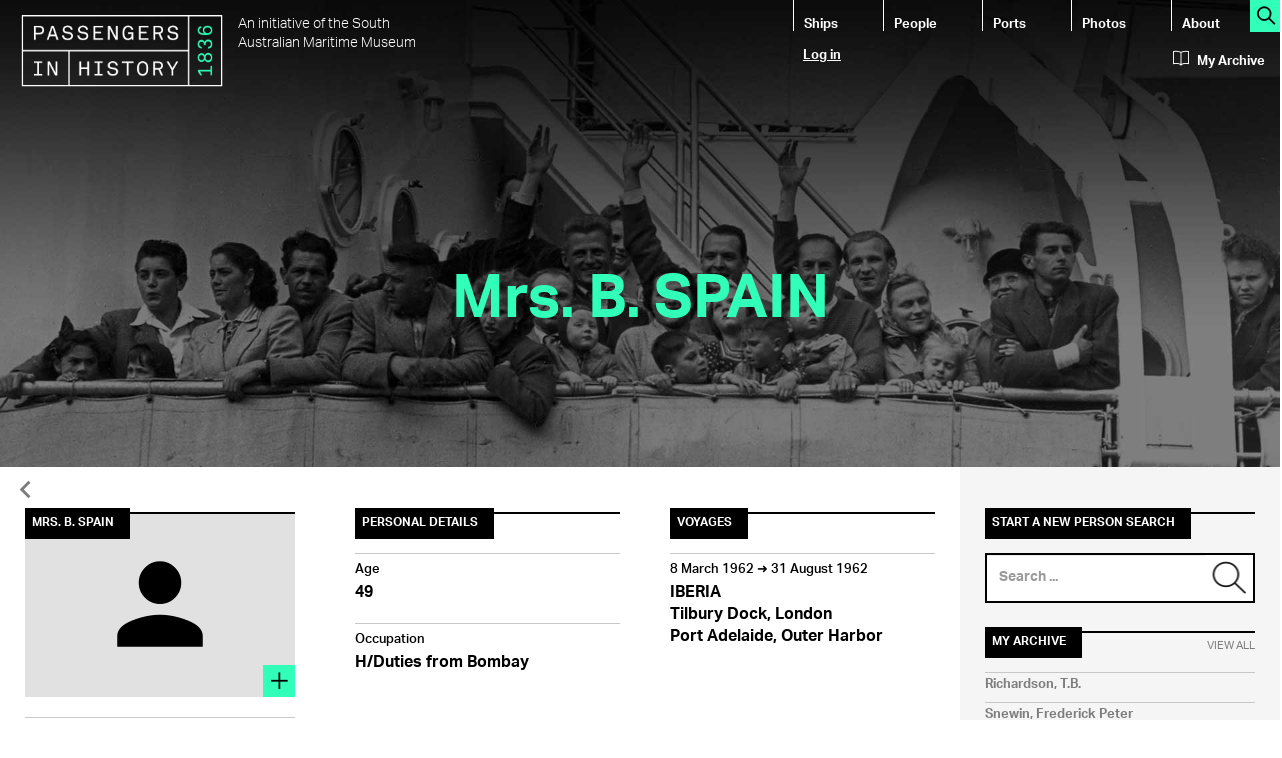

--- FILE ---
content_type: text/html; charset=utf-8
request_url: https://passengers.history.sa.gov.au/node/878513
body_size: 33344
content:
<!DOCTYPE html>
<html lang="en" dir="ltr" prefix="content: http://purl.org/rss/1.0/modules/content/ dc: http://purl.org/dc/terms/ foaf: http://xmlns.com/foaf/0.1/ rdfs: http://www.w3.org/2000/01/rdf-schema# sioc: http://rdfs.org/sioc/ns# sioct: http://rdfs.org/sioc/types# skos: http://www.w3.org/2004/02/skos/core# xsd: http://www.w3.org/2001/XMLSchema#">
<head>
  <link rel="profile" href="http://www.w3.org/1999/xhtml/vocab" />
  <meta charset="utf-8">
  <meta http-equiv="X-UA-Compatible" content="IE=Edge" />
  <meta name="viewport" content="width=device-width, initial-scale=1.0">
  <meta http-equiv="Content-Type" content="text/html; charset=utf-8" />
<link rel="shortcut icon" href="https://passengers.history.sa.gov.au/sites/all/themes/passengers_theme/favicon.ico" type="image/vnd.microsoft.icon" />
<link href="https://fonts.googleapis.com/icon?family=Material+Icons" rel="stylesheet" type="text/css" />
<meta name="generator" content="Drupal 7 (https://www.drupal.org)" />
<link rel="canonical" href="https://passengers.history.sa.gov.au/node/878513" />
<link rel="shortlink" href="https://passengers.history.sa.gov.au/node/878513" />
<meta property="og:site_name" content="Passengers in History" />
<meta property="og:type" content="article" />
<meta property="og:url" content="https://passengers.history.sa.gov.au/node/878513" />
<meta property="og:title" content="SPAIN, B." />
<meta property="og:description" content="SPAIN, B. 49 H/Duties from Bombay" />
<meta property="og:updated_time" content="2016-01-21T12:25:44+10:30" />
<meta property="og:image" content="https://passengers.history.sa.gov.au/sites/default/files/default_images/feature-default.png" />
<meta name="twitter:card" content="summary" />
<meta name="twitter:url" content="https://passengers.history.sa.gov.au/node/878513" />
<meta name="twitter:title" content="SPAIN, B." />
<meta property="article:published_time" content="2016-01-21T12:25:44+10:30" />
<meta property="article:modified_time" content="2016-01-21T12:25:44+10:30" />
  <title>SPAIN, B. | Passengers in History</title>
  <link type="text/css" rel="stylesheet" href="https://passengers.history.sa.gov.au/sites/default/files/css/css_lQaZfjVpwP_oGNqdtWCSpJT1EMqXdMiU84ekLLxQnc4.css" media="all" />
<link type="text/css" rel="stylesheet" href="https://passengers.history.sa.gov.au/sites/default/files/css/css__LeQxW73LSYscb1O__H6f-j_jdAzhZBaesGL19KEB6U.css" media="all" />
<link type="text/css" rel="stylesheet" href="https://passengers.history.sa.gov.au/sites/default/files/css/css_Oitj5v-hUTunxIheJJ9QNbCp9XgFk13702LglP10nxA.css" media="all" />
<link type="text/css" rel="stylesheet" href="https://passengers.history.sa.gov.au/sites/default/files/css/css_OI9P4agR0X0VQQXI8GUTsFUFjzJi17ureeMpiJoXNqE.css" media="all" />
<link type="text/css" rel="stylesheet" href="https://cdn.jsdelivr.net/npm/bootstrap@3.3.5/dist/css/bootstrap.min.css" media="all" />
<link type="text/css" rel="stylesheet" href="https://cdn.jsdelivr.net/npm/@unicorn-fail/drupal-bootstrap-styles@0.0.2/dist/3.3.1/7.x-3.x/drupal-bootstrap.min.css" media="all" />
<link type="text/css" rel="stylesheet" href="https://passengers.history.sa.gov.au/sites/default/files/css/css_JdhX9j3LF9MeiwNPIQkv4a30bw7A9vmxRbrulEEqs4Y.css" media="all" />
  <!-- HTML5 element support for IE6-8 -->
  <!--[if lt IE 9]>
    <script src="//html5shiv.googlecode.com/svn/trunk/html5.js"></script>
  <![endif]-->
  <script src="https://passengers.history.sa.gov.au/sites/all/modules/jquery_update/replace/jquery/1.10/jquery.min.js?v=1.10.2"></script>
<script src="https://passengers.history.sa.gov.au/misc/jquery-extend-3.4.0.js?v=1.10.2"></script>
<script src="https://passengers.history.sa.gov.au/misc/jquery-html-prefilter-3.5.0-backport.js?v=1.10.2"></script>
<script src="https://passengers.history.sa.gov.au/misc/jquery.once.js?v=1.2"></script>
<script src="https://passengers.history.sa.gov.au/misc/drupal.js?rqrl7j"></script>
<script src="https://passengers.history.sa.gov.au/sites/all/modules/jquery_update/replace/ui/ui/minified/jquery.ui.core.min.js?v=1.10.2"></script>
<script src="https://passengers.history.sa.gov.au/sites/all/modules/jquery_update/replace/ui/external/jquery.cookie.js?v=67fb34f6a866c40d0570"></script>
<script src="https://passengers.history.sa.gov.au/sites/all/modules/jquery_update/replace/misc/jquery.form.min.js?v=2.69"></script>
<script src="https://passengers.history.sa.gov.au/misc/ajax.js?v=7.94"></script>
<script src="https://passengers.history.sa.gov.au/sites/all/modules/jquery_update/js/jquery_update.js?v=0.0.1"></script>
<script src="https://cdn.jsdelivr.net/npm/bootstrap@3.3.5/dist/js/bootstrap.js"></script>
<script src="https://passengers.history.sa.gov.au/sites/all/modules/passengers_forms/js/passengers_forms.js?rqrl7j"></script>
<script src="https://passengers.history.sa.gov.au/sites/all/libraries/colorbox/jquery.colorbox-min.js?rqrl7j"></script>
<script src="https://passengers.history.sa.gov.au/sites/all/modules/colorbox/js/colorbox.js?rqrl7j"></script>
<script src="https://passengers.history.sa.gov.au/sites/all/modules/colorbox/styles/default/colorbox_style.js?rqrl7j"></script>
<script src="https://passengers.history.sa.gov.au/sites/all/themes/bootstrap/js/misc/_progress.js?v=7.94"></script>
<script src="https://passengers.history.sa.gov.au/sites/all/modules/ctools/js/modal.js?rqrl7j"></script>
<script src="https://passengers.history.sa.gov.au/sites/all/modules/modal_forms/js/modal_forms_popup.js?rqrl7j"></script>
<script src="https://passengers.history.sa.gov.au/sites/all/modules/views_load_more/views_load_more.js?rqrl7j"></script>
<script src="https://passengers.history.sa.gov.au/sites/all/modules/views/js/base.js?rqrl7j"></script>
<script src="https://passengers.history.sa.gov.au/sites/all/modules/views/js/ajax_view.js?rqrl7j"></script>
<script src="https://passengers.history.sa.gov.au/sites/all/modules/google_analytics/googleanalytics.js?rqrl7j"></script>
<script>(function(i,s,o,g,r,a,m){i["GoogleAnalyticsObject"]=r;i[r]=i[r]||function(){(i[r].q=i[r].q||[]).push(arguments)},i[r].l=1*new Date();a=s.createElement(o),m=s.getElementsByTagName(o)[0];a.async=1;a.src=g;m.parentNode.insertBefore(a,m)})(window,document,"script","https://www.google-analytics.com/analytics.js","ga");ga("create", "UA-32583355-2", {"cookieDomain":"auto"});ga("set", "anonymizeIp", true);ga("send", "pageview");</script>
<script src="https://passengers.history.sa.gov.au/sites/all/modules/passengers_ajax/js/passengers_ajax.js?rqrl7j"></script>
<script src="https://passengers.history.sa.gov.au/sites/all/modules/field_group/field_group.js?rqrl7j"></script>
<script src="https://passengers.history.sa.gov.au/misc/textarea.js?v=7.94"></script>
<script src="//use.typekit.net/mei2wkb.js"></script>
<script>try{Typekit.load();}catch(e){}</script>
<script src="https://passengers.history.sa.gov.au/sites/all/themes/bootstrap/js/modules/views/js/ajax_view.js?rqrl7j"></script>
<script src="https://passengers.history.sa.gov.au/sites/all/themes/bootstrap/js/modules/ctools/js/modal.js?rqrl7j"></script>
<script src="https://passengers.history.sa.gov.au/sites/all/themes/bootstrap/js/misc/ajax.js?rqrl7j"></script>
<script>jQuery.extend(Drupal.settings, {"basePath":"\/","pathPrefix":"","setHasJsCookie":0,"ajaxPageState":{"theme":"passengers_theme","theme_token":"EBq-9CeiOxRHiQdRv8N5IFvgcAJiUJeANxAkVif9PIk","jquery_version":"1.10","js":{"sites\/all\/themes\/bootstrap\/js\/bootstrap.js":1,"sites\/all\/modules\/jquery_update\/replace\/jquery\/1.10\/jquery.min.js":1,"misc\/jquery-extend-3.4.0.js":1,"misc\/jquery-html-prefilter-3.5.0-backport.js":1,"misc\/jquery.once.js":1,"misc\/drupal.js":1,"sites\/all\/modules\/jquery_update\/replace\/ui\/ui\/minified\/jquery.ui.core.min.js":1,"sites\/all\/modules\/jquery_update\/replace\/ui\/external\/jquery.cookie.js":1,"sites\/all\/modules\/jquery_update\/replace\/misc\/jquery.form.min.js":1,"misc\/ajax.js":1,"sites\/all\/modules\/jquery_update\/js\/jquery_update.js":1,"https:\/\/cdn.jsdelivr.net\/npm\/bootstrap@3.3.5\/dist\/js\/bootstrap.js":1,"sites\/all\/modules\/passengers_forms\/js\/passengers_forms.js":1,"sites\/all\/libraries\/colorbox\/jquery.colorbox-min.js":1,"sites\/all\/modules\/colorbox\/js\/colorbox.js":1,"sites\/all\/modules\/colorbox\/styles\/default\/colorbox_style.js":1,"sites\/all\/themes\/bootstrap\/js\/misc\/_progress.js":1,"sites\/all\/modules\/ctools\/js\/modal.js":1,"sites\/all\/modules\/modal_forms\/js\/modal_forms_popup.js":1,"sites\/all\/modules\/views_load_more\/views_load_more.js":1,"sites\/all\/modules\/views\/js\/base.js":1,"sites\/all\/modules\/views\/js\/ajax_view.js":1,"sites\/all\/modules\/google_analytics\/googleanalytics.js":1,"0":1,"sites\/all\/modules\/passengers_ajax\/js\/passengers_ajax.js":1,"sites\/all\/modules\/field_group\/field_group.js":1,"misc\/textarea.js":1,"\/\/use.typekit.net\/mei2wkb.js":1,"1":1,"sites\/all\/themes\/bootstrap\/js\/modules\/views\/js\/ajax_view.js":1,"sites\/all\/themes\/bootstrap\/js\/modules\/ctools\/js\/modal.js":1,"sites\/all\/themes\/bootstrap\/js\/misc\/ajax.js":1},"css":{"modules\/system\/system.base.css":1,"misc\/ui\/jquery.ui.core.css":1,"misc\/ui\/jquery.ui.theme.css":1,"sites\/all\/modules\/date\/date_api\/date.css":1,"modules\/field\/theme\/field.css":1,"modules\/node\/node.css":1,"sites\/all\/modules\/views\/css\/views.css":1,"sites\/all\/modules\/colorbox\/styles\/default\/colorbox_style.css":1,"sites\/all\/modules\/ctools\/css\/ctools.css":1,"sites\/all\/modules\/ctools\/css\/modal.css":1,"sites\/all\/modules\/modal_forms\/css\/modal_forms_popup.css":1,"sites\/default\/files\/honeypot\/honeypot.css":1,"sites\/all\/modules\/field_group\/field_group.field_ui.css":1,"https:\/\/cdn.jsdelivr.net\/npm\/bootstrap@3.3.5\/dist\/css\/bootstrap.min.css":1,"https:\/\/cdn.jsdelivr.net\/npm\/@unicorn-fail\/drupal-bootstrap-styles@0.0.2\/dist\/3.3.1\/7.x-3.x\/drupal-bootstrap.min.css":1,"sites\/all\/themes\/passengers_theme\/css\/style.css":1,"sites\/all\/themes\/passengers_theme\/css\/themify-icons.css":1}},"colorbox":{"opacity":"0.85","current":"{current} of {total}","previous":"\u00ab Prev","next":"Next \u00bb","close":"Close","maxWidth":"98%","maxHeight":"98%","fixed":true,"mobiledetect":true,"mobiledevicewidth":"480px","file_public_path":"\/sites\/default\/files","specificPagesDefaultValue":"admin*\nimagebrowser*\nimg_assist*\nimce*\nnode\/add\/*\nnode\/*\/edit\nprint\/*\nprintpdf\/*\nsystem\/ajax\nsystem\/ajax\/*"},"CToolsModal":{"loadingText":"Loading...","closeText":"Close Window","closeImage":"\u003Cimg typeof=\u0022foaf:Image\u0022 class=\u0022img-responsive\u0022 src=\u0022https:\/\/passengers.history.sa.gov.au\/sites\/all\/modules\/ctools\/images\/icon-close-window.png\u0022 alt=\u0022Close window\u0022 title=\u0022Close window\u0022 \/\u003E","throbber":"\u003Cimg typeof=\u0022foaf:Image\u0022 class=\u0022img-responsive\u0022 src=\u0022https:\/\/passengers.history.sa.gov.au\/sites\/all\/modules\/ctools\/images\/throbber.gif\u0022 alt=\u0022Loading\u0022 title=\u0022Loading...\u0022 \/\u003E"},"modal-popup-small":{"modalSize":{"type":"fixed","width":300,"height":300},"modalOptions":{"opacity":0.9,"background":"#000"},"animation":"fadeIn","modalTheme":"ModalFormsPopup","throbber":"\u003Cimg typeof=\u0022foaf:Image\u0022 class=\u0022img-responsive\u0022 src=\u0022https:\/\/passengers.history.sa.gov.au\/sites\/all\/modules\/modal_forms\/images\/loading_animation.gif\u0022 alt=\u0022Loading...\u0022 title=\u0022Loading\u0022 \/\u003E","closeText":"Close"},"modal-popup-medium":{"modalSize":{"type":"fixed","width":550,"height":450},"modalOptions":{"opacity":0.9,"background":"#000"},"animation":"fadeIn","modalTheme":"ModalFormsPopup","throbber":"\u003Cimg typeof=\u0022foaf:Image\u0022 class=\u0022img-responsive\u0022 src=\u0022https:\/\/passengers.history.sa.gov.au\/sites\/all\/modules\/modal_forms\/images\/loading_animation.gif\u0022 alt=\u0022Loading...\u0022 title=\u0022Loading\u0022 \/\u003E","closeText":"Close"},"modal-popup-large":{"modalSize":{"type":"scale","width":0.8,"height":0.8},"modalOptions":{"opacity":0.9,"background":"#000"},"animation":"fadeIn","modalTheme":"ModalFormsPopup","throbber":"\u003Cimg typeof=\u0022foaf:Image\u0022 class=\u0022img-responsive\u0022 src=\u0022https:\/\/passengers.history.sa.gov.au\/sites\/all\/modules\/modal_forms\/images\/loading_animation.gif\u0022 alt=\u0022Loading...\u0022 title=\u0022Loading\u0022 \/\u003E","closeText":"Close"},"urlIsAjaxTrusted":{"\/ship-search":true,"\/people-search":true,"\/views\/ajax":true,"\/comment\/reply\/878513":true},"views":{"ajax_path":"\/views\/ajax","ajaxViews":{"views_dom_id:3e81d9a9a4064ac6e34f3261a600a86b":{"view_name":"my_archive","view_display_id":"block_my_archive","view_args":"","view_path":"node\/878513","view_base_path":"my-archive","view_dom_id":"3e81d9a9a4064ac6e34f3261a600a86b","pager_element":0}}},"googleanalytics":{"trackOutbound":1,"trackMailto":1,"trackDownload":1,"trackDownloadExtensions":"7z|aac|arc|arj|asf|asx|avi|bin|csv|doc(x|m)?|dot(x|m)?|exe|flv|gif|gz|gzip|hqx|jar|jpe?g|js|mp(2|3|4|e?g)|mov(ie)?|msi|msp|pdf|phps|png|ppt(x|m)?|pot(x|m)?|pps(x|m)?|ppam|sld(x|m)?|thmx|qtm?|ra(m|r)?|sea|sit|tar|tgz|torrent|txt|wav|wma|wmv|wpd|xls(x|m|b)?|xlt(x|m)|xlam|xml|z|zip","trackColorbox":1},"passengers_ajax":{"nid":"878513","type":"passenger"},"field_group":{"link":"column_teaser"},"bootstrap":{"anchorsFix":"0","anchorsSmoothScrolling":"0","formHasError":1,"popoverEnabled":1,"popoverOptions":{"animation":1,"html":0,"placement":"right","selector":"","trigger":"click","triggerAutoclose":1,"title":"","content":"","delay":0,"container":"body"},"tooltipEnabled":1,"tooltipOptions":{"animation":1,"html":0,"placement":"auto left","selector":"","trigger":"hover focus","delay":0,"container":"body"}}});</script>
</head>
<body class="html not-front not-logged-in one-sidebar sidebar-second page-node page-node- page-node-878513 node-type-passenger">
  <div id="skip-link">
    <a href="#main-content" class="element-invisible element-focusable">Skip to main content</a>
  </div>
    <header id="navbar" role="banner" class="navbar container-fluid navbar-default">
  <div class="container-fluid">
    <img src="https://passengers.history.sa.gov.au/sites/all/themes/passengers_theme/header-passenger.jpg" class="img-responsive"/>
    <div class="navbar-header">
              <div class="logo media" id="header-brand">
          <a class="logo navbar-btn pull-left" href="/" title="Home">
            <img src="https://passengers.history.sa.gov.au/sites/all/themes/passengers_theme/logo.png" alt="Home" class="img-responsive media-object"/>
          </a>
           
            <div class="lead media-body">An initiative of the South Australian Maritime Museum</div>
                  </div>
      
              <button type="button" class="navbar-toggle" data-toggle="collapse" data-target=".navbar-collapse">
          <span class="sr-only">Toggle navigation</span>
          <span class="icon-bar"></span>
          <span class="icon-bar"></span>
          <span class="icon-bar"></span>
        </button>
          </div>

          <div class="navbar-collapse collapse" id="header-navigation">
        <nav role="navigation">
                      <ul class="menu nav navbar-nav"><li class="first leaf"><a href="/ship-search" title="">Ships</a></li>
<li class="leaf"><a href="/people-search" title="">People</a></li>
<li class="leaf"><a href="/voyage-search" title="Search ports">Ports</a></li>
<li class="leaf"><a href="/photos" title="Search photos">Photos</a></li>
<li class="last leaf"><a href="/about">About</a></li>
</ul>                              
        </nav>
        <div class="clearfix"></div>
        <div id="header-login">
                      <ul class="menu nav navbar-nav secondary"><li class="first last leaf"><a href="/user/login?current=node/878513" title="Login to this website">Log in</a></li>
</ul>                  </div>   
      </div>   
        <div id="search-all"><a href="/all-search" title="Search this site"><span class="ti-search action-icon"></span></a></div>
    <div id="header-myarchive">
      <a href="/my-archive"><span class="ti-book archive-icon"></span>My Archive</a>
    </div>
    
    <div class="row" id="header-title">
     
              <h1>Mrs. B. SPAIN</h1>
                     
        </div>
    
    <div id="header-tabs">
               <div class="clearfix"></div>
    </div>
  </div>
</header>

<div class="main-container container-fluid">  
  
  <header role="banner" id="page-header">
    <div class="back"><a href="javascript:window.history.back();"><span class="material-icons back-icon">&#xE5CB;</span></a></div>
      </header> <!-- /#page-header -->
     
  <div class="row">
  
    
    <section class="col-sm-9" id="mainbar">
                  <a id="main-content"></a>
      
                          <div class="region region-content">
    <div id="block-system-main" class="block block-system">
  
     

  <div class="content">
    <article id="node-878513" class="node node-passenger clearfix" about="/node/878513" typeof="sioc:Item foaf:Document">
        <div class="row" id="mainrow">
      <!-- Column 1 -->  
      <div class="col-md-4">
        <div class='feature-image'>                      
           
  <div class="field field-name-field-image field-type-image field-label-hidden">
        <div class="field-items">
      <div class="material-icons content-icon">&#xE7FD;</div><h2><span>Mrs. B. SPAIN</span></h2><a href="/user/login878513" class="ctools-use-modal ctools-modal-modal-popup-medium"><span class="action-icon ti-plus"></span></a>    </div>
  </div>
        </div> 
        <div id="actions">
          <a href="/user/login?destination=/node/878513/edit" class="btn btn-action btn-modify"><span class="material-icons link-icon">&#xE254;</span>Modify Page Content</a><span>&nbsp;</span>        </div> 
      </div>
      <!-- Column 2 -->
      <div class="col-md-8">
        <div class="row">
          <div class="col-md-6 details" id="middle-1">
            <h2><span>Personal Details</span></h2>
             
  <div class="field field-name-field-age field-type-number-integer field-label-above">
          <h3><span>Age</span></h3>
        <div class="field-items">
              <div class="field-item even">49</div>
          </div>
  </div>
 
  <div class="field field-name-field-occupation field-type-text field-label-above">
          <h3><span>Occupation</span></h3>
        <div class="field-items">
              <div class="field-item even">H/Duties from Bombay</div>
          </div>
  </div>
 
          </div>
          <div class="col-md-6" id="middle-2">
            <h2><span>Voyages</span></h2><div class="view view-voyages view-id-voyages view-display-id-page_passenger_voyages view-dom-id-b31b25a8253f6cb22ef2dcf40bfb02f1">
        
  
  
      <div class="view-content">
        <div class="views-row views-row-1 views-row-odd views-row-first views-row-last">
    <article id="node-998455" class="node node-voyage clearfix" about="/node/998455" typeof="sioc:Item foaf:Document">
      
    <a href="/node/998455" class="group-link field-group-link">  
  <div class="field field-name-field-depart-date field-type-datetime field-label-hidden">
        <div class="field-items">
              <div class="field-item even"><h3><span><span class="date-display-single" property="dc:date" datatype="xsd:dateTime" content="1962-03-08T00:00:00+09:30">8 March 1962</span> &#10140; <span class="date-display-single" property="dc:date" datatype="xsd:dateTime" content="1962-08-31T00:00:00+09:30">31 August 1962</span></span></h3></div>
          </div>
  </div>
  
  <div class="field field-name-field-vessel field-type-entityreference field-label-hidden">
        <div class="field-items">
              <div class="field-item even">IBERIA</div>
          </div>
  </div>
  
  <div class="field field-name-field-origin field-type-entityreference field-label-hidden">
        <div class="field-items">
              <div class="field-item even">Tilbury Dock, London</div>
          </div>
  </div>
  
  <div class="field field-name-field-destination field-type-entityreference field-label-hidden">
        <div class="field-items">
              <div class="field-item even">Port Adelaide, Outer Harbor</div>
          </div>
  </div>
</a>  
    <div class="clearfix"></div>
  
    <footer>
          </footer>
    
</article>
  </div>
    </div>
  
  
  
  
  
  
</div>       
          </div>
        </div>
        <div class="clearfix"></div>
        
        <div id="bottom">
          <!-- Description -->
                    
          <!-- Media -->
          <h2><span>Media</span></h2>          <div id="upload-media-link"><a href="/user/login?destination=/passengers/upload/media/878513" class="ctools-modal-modal-popup-medium btn btn-actiondark">Upload Media</a></div>         
          <div class="clearfix"></div>

                    
          <div id="comments" class="comment-wrapper">
  
  
      <h2 class="title comment-form"><span>Your Stories</span></h2>
    <form class="comment-form user-info-from-cookie" action="/comment/reply/878513" method="post" id="comment-form" accept-charset="UTF-8"><div><div class="form-item form-item-name form-type-textfield form-group"> <label class="control-label" for="edit-name">Your name <span class="form-required" title="This field is required.">*</span></label>
<input class="form-control form-text required" type="text" id="edit-name" name="name" value="" size="30" maxlength="60" /></div><div class="form-item form-item-mail form-type-textfield form-group"> <label class="control-label" for="edit-mail">E-mail <span class="form-required" title="This field is required.">*</span></label>
<input class="form-control form-text required" title="The content of this field is kept private and will not be shown publicly." data-toggle="tooltip" type="text" id="edit-mail" name="mail" value="" size="30" maxlength="64" /></div><div class="field-type-text-long field-name-comment-body field-widget-text-textarea form-wrapper form-group" id="edit-comment-body"><div id="comment-body-add-more-wrapper"><div class="form-item form-item-comment-body-und-0-value form-type-textarea form-group"> <label class="control-label" for="edit-comment-body-und-0-value">Post your story <span class="form-required" title="This field is required.">*</span></label>
<div class="form-textarea-wrapper resizable"><textarea class="text-full form-control form-textarea required" id="edit-comment-body-und-0-value" name="comment_body[und][0][value]" cols="60" rows="5"></textarea></div></div></div></div><input type="hidden" name="form_build_id" value="form-7e3HwE_wBqKokibBfzjHK_OBoywPtwBpjGANLqjh3Jc" />
<input type="hidden" name="form_id" value="comment_node_passenger_form" />
<input type="hidden" name="honeypot_time" value="1768563692|6A6iH4P_21KFZBab-hKH23Hk8Wq2IBFBOOGRuiMna0A" />
<div class="form-actions form-wrapper form-group" id="edit-actions"><button type="submit" id="edit-submit" name="op" value="Submit" class="btn btn-primary form-submit">Submit</button>
</div><div class="url-textfield"><div class="form-item form-item-url form-type-textfield form-group"> <label class="control-label" for="edit-url">Leave this field blank</label>
<input autocomplete="off" class="form-control form-text" type="text" id="edit-url" name="url" value="" size="20" maxlength="128" /></div></div></div></form>  </div>
          <div class="clearfix"></div>
          
          <div id="social">
            <h2><span>Share this Page</span></h2>
            <div class="col-xs-6 col-md-7">Share this passenger with your friends and followers online.</div>
            <div class="col-xs-6 col-md-5"></div>   
          </div>          
          <div class="clearfix"></div>
        </div>
                
      </div>
    </div>
    <div class="clearfix"></div>  
  
    <footer>
          </footer>
    
</article>
                         
  </div>
</div>
  </div>
    </section>

          <aside class="col-sm-3 sidebar" role="complementary">
          <div class="region region-sidebar-second">
    <div id="block-views-fb9a445acf343392cae8ae5b0a7b5508" class="block block-views">
  
      <h2 class="block-title"><span>Start a New Person Search</span></h2>    
     

  <div class="content">
    <form action="/people-search" method="get" id="views-exposed-form-people-search-page-people-search-sidebar" accept-charset="UTF-8"><div><div class="views-exposed-form">
  <div class="views-exposed-widgets clearfix">
          <div id="edit-search-api-views-fulltext-wrapper" class="views-exposed-widget views-widget-filter-search_api_views_fulltext">
                        <div class="views-widget">
          <div class="form-item form-item-search-api-views-fulltext form-type-textfield form-group"><div class="input-group"><input placeholder="Search ..." class="form-control form-text" type="text" id="edit-search-api-views-fulltext" name="search_api_views_fulltext" value="" size="30" maxlength="128" /><span class="input-group-addon"><input id="search-button" class="ctools-use-ajax ctools-auto-submit-click form-submit" type="image" name="submit" src="/sites/all/themes/passengers_theme/images/icon-search-button.png"></span></div></div>        </div>
              </div>
                    <div class="views-exposed-widget views-submit-button">
      <button type="submit" id="edit-submit-people-search" name="" value="Search" class="btn btn-primary form-submit">Search</button>
    </div>
      </div>
</div>
</div></form>                         
  </div>
</div>
<div id="block-views-my-archive-block-my-archive" class="block block-views">
  
      <h2 class="block-title"><span>My Archive</span><a href="/my-archive" class="view-all">View All</a></h2>    
     

  <div class="content">
    <div class="view view-my-archive view-id-my_archive view-display-id-block_my_archive view-dom-id-3e81d9a9a4064ac6e34f3261a600a86b">
        
  
  
      <div class="view-content">
        <div class="views-row views-row-1 views-row-odd views-row-first">
    <article id="node-901141" class="node node-master clearfix" about="/node/901141" typeof="sioc:Item foaf:Document">
            <header>
      <h3><span>            <a href="/node/901141">Richardson, T.B.</a>
            </span></h3>          </header>
          
  
    <footer>
          </footer>
    
</article>
  </div>
  <div class="views-row views-row-2 views-row-even">
    <article id="node-901142" class="node node-master clearfix" about="/node/901142" typeof="sioc:Item foaf:Document">
            <header>
      <h3><span>            <a href="/node/901142">Snewin, Frederick Peter</a>
            </span></h3>          </header>
          
  
    <footer>
          </footer>
    
</article>
  </div>
  <div class="views-row views-row-3 views-row-odd">
    <article id="node-901143" class="node node-master clearfix" about="/node/901143" typeof="sioc:Item foaf:Document">
            <header>
      <h3><span>            <a href="/node/901143">McDiarmid, J.</a>
            </span></h3>          </header>
          
  
    <footer>
          </footer>
    
</article>
  </div>
  <div class="views-row views-row-4 views-row-even">
    <article id="node-901144" class="node node-master clearfix" about="/node/901144" typeof="sioc:Item foaf:Document">
            <header>
      <h3><span>            <a href="/node/901144">Henderson, J.H.</a>
            </span></h3>          </header>
          
  
    <footer>
          </footer>
    
</article>
  </div>
  <div class="views-row views-row-5 views-row-odd views-row-last">
    <article id="node-901145" class="node node-master clearfix" about="/node/901145" typeof="sioc:Item foaf:Document">
            <header>
      <h3><span>            <a href="/node/901145">Thomson, M.F.</a>
            </span></h3>          </header>
          
  
    <footer>
          </footer>
    
</article>
  </div>
    </div>
  
  
  
  
  
  
</div>                         
  </div>
</div>
<div id="block-block-1" class="block block-block">
  
      <h2 class="block-title"><span>On Trove</span></h2>    
     

  <div class="content">
    <div id="trove-links"> </div>
                         
  </div>
</div>
  </div>
      </aside>  <!-- /#sidebar-second -->
    
  </div>
</div>

<footer class="footer container-fluid">
  <!-- Footer image links -->
  <div class="row search-links">
    <div class="col-md-4">
      <div class="search-image">
        <a href="/ship-search" alt="Search for a ship.">             
          <h2><span>Ships</span></h2>    
          <img class="img-responsive" src="/sites/all/themes/passengers_theme/images/ships.jpg" alt="" />
          <span class="search-text">Find a ship</span><span class="ti-arrow-circle-right search-icon"></span> 
        </a>
      </div>
    </div>
    <div class="col-md-4">
      <div class="search-image">
        <a href="/voyage-search" alt="Search for a port.">
          <span class="search-text">Search a port</span><span class="ti-arrow-circle-right search-icon"></span>  
          <h2><span>Ports</span></h2>    
          <img class="img-responsive" src="/sites/all/themes/passengers_theme/images/ports.jpg" alt="" /> 
        </a>
      </div>
    </div>
    <div class="col-md-4">
      <div class="search-image">
        <a href="/photos" alt="Search for a photo.">
          <span class="search-text">Photos</span><span class="ti-arrow-circle-right search-icon"></span>  
          <h2><span>Photos</span></h2>    
          <img class="img-responsive" src="/sites/all/themes/passengers_theme/images/photos.jpg" alt="" /> 
        </a>
      </div>
    </div>        
  </div>

  <div class="row" id="footer-bottom">
    <div class="col-md-6 footer-grid">
        <div class="region region-footer-first">
    <div id="block-block-4" class="block block-block">
  
      <h2 class="block-title"><span>An initiative of the South Australian Maritime Museum</span></h2>    
     

  <div class="content">
    <img src="/sites/all/themes/passengers_theme/branding.png" title="" alt="" class="branding"/>
<div class="clearfix"></div>                         
  </div>
</div>
<div id="block-menu-menu-footer" class="block block-menu">
  
     

  <div class="content">
    <ul class="menu nav"><li class="first leaf"><a href="/about" title="About this website">About</a></li>
<li class="leaf"><a href="/accessibility" title="About accessibility on this website">Accessibility</a></li>
<li class="leaf"><a href="http://www.sa.gov.au/privacy" title="Privacy statement" target="_blank">Privacy</a></li>
<li class="leaf"><a href="http://www.sa.gov.au/disclaimer" title="Site disclaimer" target="_blank">Disclaimer</a></li>
<li class="last leaf"><a href="/contact" title="Contact the South Australian Maritime Museum">Contact</a></li>
</ul>                         
  </div>
</div>
  </div>
    </div>
    <div class="col-md-6 grid-container">
      <div class="row">
        <div class="col-md-5">
            <div class="region region-footer-second">
    <div id="block-menu-menu-quicklinks" class="block block-menu">
  
      <h2 class="block-title"><span>Quicklinks</span></h2>    
     

  <div class="content">
    <ul class="menu nav"><li class="first leaf"><a href="/ship-search" title="Search for a ship">Ships</a></li>
<li class="leaf"><a href="/people-search" title="Search for a person">People</a></li>
<li class="leaf"><a href="/voyage-search" title="Search for a port">Ports</a></li>
<li class="last leaf"><a href="/user/register" title="Register for an account.">Register</a></li>
</ul>                         
  </div>
</div>
  </div>
        </div> 
        <div class="col-md-7">
            <div class="region region-footer-third">
    <div id="block-block-3" class="block block-block">
  
      <h2 class="block-title"><span>Follow Us Online</span></h2>    
     

  <div class="content">
    <a href="https://www.facebook.com/SAMaritimeMuseum" alt="South Australian Maritime Museum facebook page" target="_blank">
<div>
<h2><span>Facebook</span></h2>
<div>Follow us on Facebook<span class="ti-facebook social-icon"></span></div>
</div>
</a>
<div class="clearfix"></div>
<a href="https://twitter.com/SAMaritimeMuseu" alt="South Australian Maritime Museum twitter page"  target="_blank">
<div>
<h2><span>Twitter</span></h2>
<div>Follow us on Twitter<span class="ti-twitter-alt social-icon"></span></div>
</div>
</a>
<div class="clearfix"></div>
<a href="http://instagram.com/sa_maritime_museum/" alt="South Australian Maritime Museum instagram page"  target="_blank">
<div>
<h2><span>Instagram</span></h2>
<div>Follow us on Instagram<span class="ti-instagram social-icon"></span></div>
</div>
</a>
                         
  </div>
</div>
  </div>
        </div> 
      </div> 
      <div class="row">
           <div class="region region-footer-bottom">
    <div id="block-block-5" class="block block-block">
  
     

  <div class="content">
    This website is licenced under a <a href="http://creativecommons.org/licenses/by/4.0/au/" alt="Creative Commons Attribution Australia License applied to content on this website" target="_blank">Creative Commons Attribution 4.0 Australia</a>.                         
  </div>
</div>
  </div>
      </div> 
    </div>       
  </div>
</footer>

  <script src="https://passengers.history.sa.gov.au/sites/all/themes/bootstrap/js/bootstrap.js?rqrl7j"></script>
</body>
</html>
